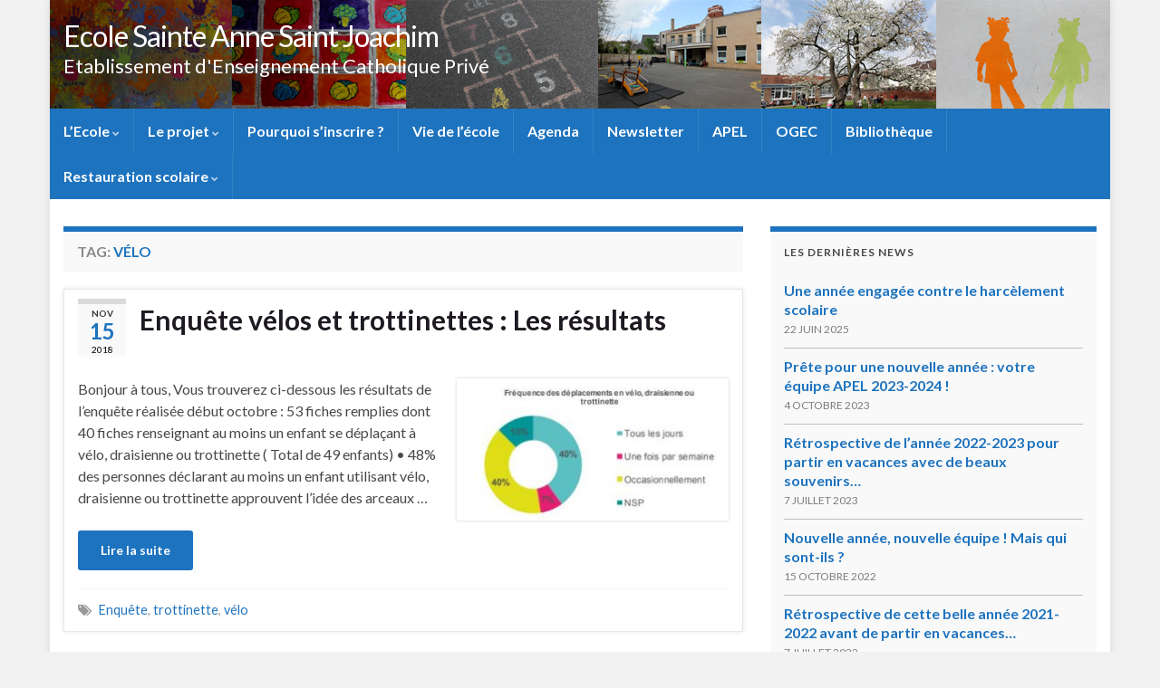

--- FILE ---
content_type: text/html; charset=UTF-8
request_url: https://www.ecolesteannestjoachim.fr/tag/velo/
body_size: 16082
content:
<!DOCTYPE html><!--[if IE 7]>
<html class="ie ie7" lang="fr-FR" prefix="og: http://ogp.me/ns#">
<![endif]-->
<!--[if IE 8]>
<html class="ie ie8" lang="fr-FR" prefix="og: http://ogp.me/ns#">
<![endif]-->
<!--[if !(IE 7) & !(IE 8)]><!-->
<html lang="fr-FR" prefix="og: http://ogp.me/ns#">
<!--<![endif]-->
    <head>
        <meta charset="UTF-8">
        <meta http-equiv="X-UA-Compatible" content="IE=edge">
        <meta name="viewport" content="width=device-width, initial-scale=1">
        <title>vélo &#8211; Ecole Sainte Anne Saint Joachim</title>
<meta name='robots' content='max-image-preview:large' />
<link rel='dns-prefetch' href='//www.ecolesteannestjoachim.fr' />
<link rel="alternate" type="application/rss+xml" title="Ecole Sainte Anne Saint Joachim &raquo; Flux" href="https://www.ecolesteannestjoachim.fr/feed/" />
<link rel="alternate" type="application/rss+xml" title="Ecole Sainte Anne Saint Joachim &raquo; Flux des commentaires" href="https://www.ecolesteannestjoachim.fr/comments/feed/" />
<link rel="alternate" type="application/rss+xml" title="Ecole Sainte Anne Saint Joachim &raquo; Flux de l’étiquette vélo" href="https://www.ecolesteannestjoachim.fr/tag/velo/feed/" />
		<!-- This site uses the Google Analytics by MonsterInsights plugin v9.6.0 - Using Analytics tracking - https://www.monsterinsights.com/ -->
							<script src="//www.googletagmanager.com/gtag/js?id=G-JHJF7ECK96"  data-cfasync="false" data-wpfc-render="false" type="text/javascript" async></script>
			<script data-cfasync="false" data-wpfc-render="false" type="text/javascript">
				var mi_version = '9.6.0';
				var mi_track_user = true;
				var mi_no_track_reason = '';
								var MonsterInsightsDefaultLocations = {"page_location":"https:\/\/www.ecolesteannestjoachim.fr\/tag\/velo\/"};
								if ( typeof MonsterInsightsPrivacyGuardFilter === 'function' ) {
					var MonsterInsightsLocations = (typeof MonsterInsightsExcludeQuery === 'object') ? MonsterInsightsPrivacyGuardFilter( MonsterInsightsExcludeQuery ) : MonsterInsightsPrivacyGuardFilter( MonsterInsightsDefaultLocations );
				} else {
					var MonsterInsightsLocations = (typeof MonsterInsightsExcludeQuery === 'object') ? MonsterInsightsExcludeQuery : MonsterInsightsDefaultLocations;
				}

								var disableStrs = [
										'ga-disable-G-JHJF7ECK96',
									];

				/* Function to detect opted out users */
				function __gtagTrackerIsOptedOut() {
					for (var index = 0; index < disableStrs.length; index++) {
						if (document.cookie.indexOf(disableStrs[index] + '=true') > -1) {
							return true;
						}
					}

					return false;
				}

				/* Disable tracking if the opt-out cookie exists. */
				if (__gtagTrackerIsOptedOut()) {
					for (var index = 0; index < disableStrs.length; index++) {
						window[disableStrs[index]] = true;
					}
				}

				/* Opt-out function */
				function __gtagTrackerOptout() {
					for (var index = 0; index < disableStrs.length; index++) {
						document.cookie = disableStrs[index] + '=true; expires=Thu, 31 Dec 2099 23:59:59 UTC; path=/';
						window[disableStrs[index]] = true;
					}
				}

				if ('undefined' === typeof gaOptout) {
					function gaOptout() {
						__gtagTrackerOptout();
					}
				}
								window.dataLayer = window.dataLayer || [];

				window.MonsterInsightsDualTracker = {
					helpers: {},
					trackers: {},
				};
				if (mi_track_user) {
					function __gtagDataLayer() {
						dataLayer.push(arguments);
					}

					function __gtagTracker(type, name, parameters) {
						if (!parameters) {
							parameters = {};
						}

						if (parameters.send_to) {
							__gtagDataLayer.apply(null, arguments);
							return;
						}

						if (type === 'event') {
														parameters.send_to = monsterinsights_frontend.v4_id;
							var hookName = name;
							if (typeof parameters['event_category'] !== 'undefined') {
								hookName = parameters['event_category'] + ':' + name;
							}

							if (typeof MonsterInsightsDualTracker.trackers[hookName] !== 'undefined') {
								MonsterInsightsDualTracker.trackers[hookName](parameters);
							} else {
								__gtagDataLayer('event', name, parameters);
							}
							
						} else {
							__gtagDataLayer.apply(null, arguments);
						}
					}

					__gtagTracker('js', new Date());
					__gtagTracker('set', {
						'developer_id.dZGIzZG': true,
											});
					if ( MonsterInsightsLocations.page_location ) {
						__gtagTracker('set', MonsterInsightsLocations);
					}
										__gtagTracker('config', 'G-JHJF7ECK96', {"forceSSL":"true"} );
															window.gtag = __gtagTracker;										(function () {
						/* https://developers.google.com/analytics/devguides/collection/analyticsjs/ */
						/* ga and __gaTracker compatibility shim. */
						var noopfn = function () {
							return null;
						};
						var newtracker = function () {
							return new Tracker();
						};
						var Tracker = function () {
							return null;
						};
						var p = Tracker.prototype;
						p.get = noopfn;
						p.set = noopfn;
						p.send = function () {
							var args = Array.prototype.slice.call(arguments);
							args.unshift('send');
							__gaTracker.apply(null, args);
						};
						var __gaTracker = function () {
							var len = arguments.length;
							if (len === 0) {
								return;
							}
							var f = arguments[len - 1];
							if (typeof f !== 'object' || f === null || typeof f.hitCallback !== 'function') {
								if ('send' === arguments[0]) {
									var hitConverted, hitObject = false, action;
									if ('event' === arguments[1]) {
										if ('undefined' !== typeof arguments[3]) {
											hitObject = {
												'eventAction': arguments[3],
												'eventCategory': arguments[2],
												'eventLabel': arguments[4],
												'value': arguments[5] ? arguments[5] : 1,
											}
										}
									}
									if ('pageview' === arguments[1]) {
										if ('undefined' !== typeof arguments[2]) {
											hitObject = {
												'eventAction': 'page_view',
												'page_path': arguments[2],
											}
										}
									}
									if (typeof arguments[2] === 'object') {
										hitObject = arguments[2];
									}
									if (typeof arguments[5] === 'object') {
										Object.assign(hitObject, arguments[5]);
									}
									if ('undefined' !== typeof arguments[1].hitType) {
										hitObject = arguments[1];
										if ('pageview' === hitObject.hitType) {
											hitObject.eventAction = 'page_view';
										}
									}
									if (hitObject) {
										action = 'timing' === arguments[1].hitType ? 'timing_complete' : hitObject.eventAction;
										hitConverted = mapArgs(hitObject);
										__gtagTracker('event', action, hitConverted);
									}
								}
								return;
							}

							function mapArgs(args) {
								var arg, hit = {};
								var gaMap = {
									'eventCategory': 'event_category',
									'eventAction': 'event_action',
									'eventLabel': 'event_label',
									'eventValue': 'event_value',
									'nonInteraction': 'non_interaction',
									'timingCategory': 'event_category',
									'timingVar': 'name',
									'timingValue': 'value',
									'timingLabel': 'event_label',
									'page': 'page_path',
									'location': 'page_location',
									'title': 'page_title',
									'referrer' : 'page_referrer',
								};
								for (arg in args) {
																		if (!(!args.hasOwnProperty(arg) || !gaMap.hasOwnProperty(arg))) {
										hit[gaMap[arg]] = args[arg];
									} else {
										hit[arg] = args[arg];
									}
								}
								return hit;
							}

							try {
								f.hitCallback();
							} catch (ex) {
							}
						};
						__gaTracker.create = newtracker;
						__gaTracker.getByName = newtracker;
						__gaTracker.getAll = function () {
							return [];
						};
						__gaTracker.remove = noopfn;
						__gaTracker.loaded = true;
						window['__gaTracker'] = __gaTracker;
					})();
									} else {
										console.log("");
					(function () {
						function __gtagTracker() {
							return null;
						}

						window['__gtagTracker'] = __gtagTracker;
						window['gtag'] = __gtagTracker;
					})();
									}
			</script>
				<!-- / Google Analytics by MonsterInsights -->
		<style id='wp-img-auto-sizes-contain-inline-css' type='text/css'>
img:is([sizes=auto i],[sizes^="auto," i]){contain-intrinsic-size:3000px 1500px}
/*# sourceURL=wp-img-auto-sizes-contain-inline-css */
</style>
<style id='wp-emoji-styles-inline-css' type='text/css'>

	img.wp-smiley, img.emoji {
		display: inline !important;
		border: none !important;
		box-shadow: none !important;
		height: 1em !important;
		width: 1em !important;
		margin: 0 0.07em !important;
		vertical-align: -0.1em !important;
		background: none !important;
		padding: 0 !important;
	}
/*# sourceURL=wp-emoji-styles-inline-css */
</style>
<style id='wp-block-library-inline-css' type='text/css'>
:root{--wp-block-synced-color:#7a00df;--wp-block-synced-color--rgb:122,0,223;--wp-bound-block-color:var(--wp-block-synced-color);--wp-editor-canvas-background:#ddd;--wp-admin-theme-color:#007cba;--wp-admin-theme-color--rgb:0,124,186;--wp-admin-theme-color-darker-10:#006ba1;--wp-admin-theme-color-darker-10--rgb:0,107,160.5;--wp-admin-theme-color-darker-20:#005a87;--wp-admin-theme-color-darker-20--rgb:0,90,135;--wp-admin-border-width-focus:2px}@media (min-resolution:192dpi){:root{--wp-admin-border-width-focus:1.5px}}.wp-element-button{cursor:pointer}:root .has-very-light-gray-background-color{background-color:#eee}:root .has-very-dark-gray-background-color{background-color:#313131}:root .has-very-light-gray-color{color:#eee}:root .has-very-dark-gray-color{color:#313131}:root .has-vivid-green-cyan-to-vivid-cyan-blue-gradient-background{background:linear-gradient(135deg,#00d084,#0693e3)}:root .has-purple-crush-gradient-background{background:linear-gradient(135deg,#34e2e4,#4721fb 50%,#ab1dfe)}:root .has-hazy-dawn-gradient-background{background:linear-gradient(135deg,#faaca8,#dad0ec)}:root .has-subdued-olive-gradient-background{background:linear-gradient(135deg,#fafae1,#67a671)}:root .has-atomic-cream-gradient-background{background:linear-gradient(135deg,#fdd79a,#004a59)}:root .has-nightshade-gradient-background{background:linear-gradient(135deg,#330968,#31cdcf)}:root .has-midnight-gradient-background{background:linear-gradient(135deg,#020381,#2874fc)}:root{--wp--preset--font-size--normal:16px;--wp--preset--font-size--huge:42px}.has-regular-font-size{font-size:1em}.has-larger-font-size{font-size:2.625em}.has-normal-font-size{font-size:var(--wp--preset--font-size--normal)}.has-huge-font-size{font-size:var(--wp--preset--font-size--huge)}.has-text-align-center{text-align:center}.has-text-align-left{text-align:left}.has-text-align-right{text-align:right}.has-fit-text{white-space:nowrap!important}#end-resizable-editor-section{display:none}.aligncenter{clear:both}.items-justified-left{justify-content:flex-start}.items-justified-center{justify-content:center}.items-justified-right{justify-content:flex-end}.items-justified-space-between{justify-content:space-between}.screen-reader-text{border:0;clip-path:inset(50%);height:1px;margin:-1px;overflow:hidden;padding:0;position:absolute;width:1px;word-wrap:normal!important}.screen-reader-text:focus{background-color:#ddd;clip-path:none;color:#444;display:block;font-size:1em;height:auto;left:5px;line-height:normal;padding:15px 23px 14px;text-decoration:none;top:5px;width:auto;z-index:100000}html :where(.has-border-color){border-style:solid}html :where([style*=border-top-color]){border-top-style:solid}html :where([style*=border-right-color]){border-right-style:solid}html :where([style*=border-bottom-color]){border-bottom-style:solid}html :where([style*=border-left-color]){border-left-style:solid}html :where([style*=border-width]){border-style:solid}html :where([style*=border-top-width]){border-top-style:solid}html :where([style*=border-right-width]){border-right-style:solid}html :where([style*=border-bottom-width]){border-bottom-style:solid}html :where([style*=border-left-width]){border-left-style:solid}html :where(img[class*=wp-image-]){height:auto;max-width:100%}:where(figure){margin:0 0 1em}html :where(.is-position-sticky){--wp-admin--admin-bar--position-offset:var(--wp-admin--admin-bar--height,0px)}@media screen and (max-width:600px){html :where(.is-position-sticky){--wp-admin--admin-bar--position-offset:0px}}

/*# sourceURL=wp-block-library-inline-css */
</style><style id='global-styles-inline-css' type='text/css'>
:root{--wp--preset--aspect-ratio--square: 1;--wp--preset--aspect-ratio--4-3: 4/3;--wp--preset--aspect-ratio--3-4: 3/4;--wp--preset--aspect-ratio--3-2: 3/2;--wp--preset--aspect-ratio--2-3: 2/3;--wp--preset--aspect-ratio--16-9: 16/9;--wp--preset--aspect-ratio--9-16: 9/16;--wp--preset--color--black: #000000;--wp--preset--color--cyan-bluish-gray: #abb8c3;--wp--preset--color--white: #ffffff;--wp--preset--color--pale-pink: #f78da7;--wp--preset--color--vivid-red: #cf2e2e;--wp--preset--color--luminous-vivid-orange: #ff6900;--wp--preset--color--luminous-vivid-amber: #fcb900;--wp--preset--color--light-green-cyan: #7bdcb5;--wp--preset--color--vivid-green-cyan: #00d084;--wp--preset--color--pale-cyan-blue: #8ed1fc;--wp--preset--color--vivid-cyan-blue: #0693e3;--wp--preset--color--vivid-purple: #9b51e0;--wp--preset--gradient--vivid-cyan-blue-to-vivid-purple: linear-gradient(135deg,rgb(6,147,227) 0%,rgb(155,81,224) 100%);--wp--preset--gradient--light-green-cyan-to-vivid-green-cyan: linear-gradient(135deg,rgb(122,220,180) 0%,rgb(0,208,130) 100%);--wp--preset--gradient--luminous-vivid-amber-to-luminous-vivid-orange: linear-gradient(135deg,rgb(252,185,0) 0%,rgb(255,105,0) 100%);--wp--preset--gradient--luminous-vivid-orange-to-vivid-red: linear-gradient(135deg,rgb(255,105,0) 0%,rgb(207,46,46) 100%);--wp--preset--gradient--very-light-gray-to-cyan-bluish-gray: linear-gradient(135deg,rgb(238,238,238) 0%,rgb(169,184,195) 100%);--wp--preset--gradient--cool-to-warm-spectrum: linear-gradient(135deg,rgb(74,234,220) 0%,rgb(151,120,209) 20%,rgb(207,42,186) 40%,rgb(238,44,130) 60%,rgb(251,105,98) 80%,rgb(254,248,76) 100%);--wp--preset--gradient--blush-light-purple: linear-gradient(135deg,rgb(255,206,236) 0%,rgb(152,150,240) 100%);--wp--preset--gradient--blush-bordeaux: linear-gradient(135deg,rgb(254,205,165) 0%,rgb(254,45,45) 50%,rgb(107,0,62) 100%);--wp--preset--gradient--luminous-dusk: linear-gradient(135deg,rgb(255,203,112) 0%,rgb(199,81,192) 50%,rgb(65,88,208) 100%);--wp--preset--gradient--pale-ocean: linear-gradient(135deg,rgb(255,245,203) 0%,rgb(182,227,212) 50%,rgb(51,167,181) 100%);--wp--preset--gradient--electric-grass: linear-gradient(135deg,rgb(202,248,128) 0%,rgb(113,206,126) 100%);--wp--preset--gradient--midnight: linear-gradient(135deg,rgb(2,3,129) 0%,rgb(40,116,252) 100%);--wp--preset--font-size--small: 14px;--wp--preset--font-size--medium: 20px;--wp--preset--font-size--large: 20px;--wp--preset--font-size--x-large: 42px;--wp--preset--font-size--tiny: 10px;--wp--preset--font-size--regular: 16px;--wp--preset--font-size--larger: 26px;--wp--preset--spacing--20: 0.44rem;--wp--preset--spacing--30: 0.67rem;--wp--preset--spacing--40: 1rem;--wp--preset--spacing--50: 1.5rem;--wp--preset--spacing--60: 2.25rem;--wp--preset--spacing--70: 3.38rem;--wp--preset--spacing--80: 5.06rem;--wp--preset--shadow--natural: 6px 6px 9px rgba(0, 0, 0, 0.2);--wp--preset--shadow--deep: 12px 12px 50px rgba(0, 0, 0, 0.4);--wp--preset--shadow--sharp: 6px 6px 0px rgba(0, 0, 0, 0.2);--wp--preset--shadow--outlined: 6px 6px 0px -3px rgb(255, 255, 255), 6px 6px rgb(0, 0, 0);--wp--preset--shadow--crisp: 6px 6px 0px rgb(0, 0, 0);}:where(.is-layout-flex){gap: 0.5em;}:where(.is-layout-grid){gap: 0.5em;}body .is-layout-flex{display: flex;}.is-layout-flex{flex-wrap: wrap;align-items: center;}.is-layout-flex > :is(*, div){margin: 0;}body .is-layout-grid{display: grid;}.is-layout-grid > :is(*, div){margin: 0;}:where(.wp-block-columns.is-layout-flex){gap: 2em;}:where(.wp-block-columns.is-layout-grid){gap: 2em;}:where(.wp-block-post-template.is-layout-flex){gap: 1.25em;}:where(.wp-block-post-template.is-layout-grid){gap: 1.25em;}.has-black-color{color: var(--wp--preset--color--black) !important;}.has-cyan-bluish-gray-color{color: var(--wp--preset--color--cyan-bluish-gray) !important;}.has-white-color{color: var(--wp--preset--color--white) !important;}.has-pale-pink-color{color: var(--wp--preset--color--pale-pink) !important;}.has-vivid-red-color{color: var(--wp--preset--color--vivid-red) !important;}.has-luminous-vivid-orange-color{color: var(--wp--preset--color--luminous-vivid-orange) !important;}.has-luminous-vivid-amber-color{color: var(--wp--preset--color--luminous-vivid-amber) !important;}.has-light-green-cyan-color{color: var(--wp--preset--color--light-green-cyan) !important;}.has-vivid-green-cyan-color{color: var(--wp--preset--color--vivid-green-cyan) !important;}.has-pale-cyan-blue-color{color: var(--wp--preset--color--pale-cyan-blue) !important;}.has-vivid-cyan-blue-color{color: var(--wp--preset--color--vivid-cyan-blue) !important;}.has-vivid-purple-color{color: var(--wp--preset--color--vivid-purple) !important;}.has-black-background-color{background-color: var(--wp--preset--color--black) !important;}.has-cyan-bluish-gray-background-color{background-color: var(--wp--preset--color--cyan-bluish-gray) !important;}.has-white-background-color{background-color: var(--wp--preset--color--white) !important;}.has-pale-pink-background-color{background-color: var(--wp--preset--color--pale-pink) !important;}.has-vivid-red-background-color{background-color: var(--wp--preset--color--vivid-red) !important;}.has-luminous-vivid-orange-background-color{background-color: var(--wp--preset--color--luminous-vivid-orange) !important;}.has-luminous-vivid-amber-background-color{background-color: var(--wp--preset--color--luminous-vivid-amber) !important;}.has-light-green-cyan-background-color{background-color: var(--wp--preset--color--light-green-cyan) !important;}.has-vivid-green-cyan-background-color{background-color: var(--wp--preset--color--vivid-green-cyan) !important;}.has-pale-cyan-blue-background-color{background-color: var(--wp--preset--color--pale-cyan-blue) !important;}.has-vivid-cyan-blue-background-color{background-color: var(--wp--preset--color--vivid-cyan-blue) !important;}.has-vivid-purple-background-color{background-color: var(--wp--preset--color--vivid-purple) !important;}.has-black-border-color{border-color: var(--wp--preset--color--black) !important;}.has-cyan-bluish-gray-border-color{border-color: var(--wp--preset--color--cyan-bluish-gray) !important;}.has-white-border-color{border-color: var(--wp--preset--color--white) !important;}.has-pale-pink-border-color{border-color: var(--wp--preset--color--pale-pink) !important;}.has-vivid-red-border-color{border-color: var(--wp--preset--color--vivid-red) !important;}.has-luminous-vivid-orange-border-color{border-color: var(--wp--preset--color--luminous-vivid-orange) !important;}.has-luminous-vivid-amber-border-color{border-color: var(--wp--preset--color--luminous-vivid-amber) !important;}.has-light-green-cyan-border-color{border-color: var(--wp--preset--color--light-green-cyan) !important;}.has-vivid-green-cyan-border-color{border-color: var(--wp--preset--color--vivid-green-cyan) !important;}.has-pale-cyan-blue-border-color{border-color: var(--wp--preset--color--pale-cyan-blue) !important;}.has-vivid-cyan-blue-border-color{border-color: var(--wp--preset--color--vivid-cyan-blue) !important;}.has-vivid-purple-border-color{border-color: var(--wp--preset--color--vivid-purple) !important;}.has-vivid-cyan-blue-to-vivid-purple-gradient-background{background: var(--wp--preset--gradient--vivid-cyan-blue-to-vivid-purple) !important;}.has-light-green-cyan-to-vivid-green-cyan-gradient-background{background: var(--wp--preset--gradient--light-green-cyan-to-vivid-green-cyan) !important;}.has-luminous-vivid-amber-to-luminous-vivid-orange-gradient-background{background: var(--wp--preset--gradient--luminous-vivid-amber-to-luminous-vivid-orange) !important;}.has-luminous-vivid-orange-to-vivid-red-gradient-background{background: var(--wp--preset--gradient--luminous-vivid-orange-to-vivid-red) !important;}.has-very-light-gray-to-cyan-bluish-gray-gradient-background{background: var(--wp--preset--gradient--very-light-gray-to-cyan-bluish-gray) !important;}.has-cool-to-warm-spectrum-gradient-background{background: var(--wp--preset--gradient--cool-to-warm-spectrum) !important;}.has-blush-light-purple-gradient-background{background: var(--wp--preset--gradient--blush-light-purple) !important;}.has-blush-bordeaux-gradient-background{background: var(--wp--preset--gradient--blush-bordeaux) !important;}.has-luminous-dusk-gradient-background{background: var(--wp--preset--gradient--luminous-dusk) !important;}.has-pale-ocean-gradient-background{background: var(--wp--preset--gradient--pale-ocean) !important;}.has-electric-grass-gradient-background{background: var(--wp--preset--gradient--electric-grass) !important;}.has-midnight-gradient-background{background: var(--wp--preset--gradient--midnight) !important;}.has-small-font-size{font-size: var(--wp--preset--font-size--small) !important;}.has-medium-font-size{font-size: var(--wp--preset--font-size--medium) !important;}.has-large-font-size{font-size: var(--wp--preset--font-size--large) !important;}.has-x-large-font-size{font-size: var(--wp--preset--font-size--x-large) !important;}
/*# sourceURL=global-styles-inline-css */
</style>

<style id='classic-theme-styles-inline-css' type='text/css'>
/*! This file is auto-generated */
.wp-block-button__link{color:#fff;background-color:#32373c;border-radius:9999px;box-shadow:none;text-decoration:none;padding:calc(.667em + 2px) calc(1.333em + 2px);font-size:1.125em}.wp-block-file__button{background:#32373c;color:#fff;text-decoration:none}
/*# sourceURL=/wp-includes/css/classic-themes.min.css */
</style>
<link rel='stylesheet' id='email-subscribers-css' href='https://www.ecolesteannestjoachim.fr/wp-content/plugins/email-subscribers/lite/public/css/email-subscribers-public.css?ver=5.8.7' type='text/css' media='all' />
<link rel='stylesheet' id='bootstrap-css' href='https://www.ecolesteannestjoachim.fr/wp-content/themes/graphene/bootstrap/css/bootstrap.min.css?ver=6.9' type='text/css' media='all' />
<link rel='stylesheet' id='font-awesome-css' href='https://www.ecolesteannestjoachim.fr/wp-content/themes/graphene/fonts/font-awesome/css/font-awesome.min.css?ver=6.9' type='text/css' media='all' />
<link rel='stylesheet' id='graphene-css' href='https://www.ecolesteannestjoachim.fr/wp-content/themes/graphene/style.css?ver=2.9.4' type='text/css' media='screen' />
<link rel='stylesheet' id='graphene-responsive-css' href='https://www.ecolesteannestjoachim.fr/wp-content/themes/graphene/responsive.css?ver=2.9.4' type='text/css' media='all' />
<link rel='stylesheet' id='graphene-blocks-css' href='https://www.ecolesteannestjoachim.fr/wp-content/themes/graphene/blocks.css?ver=2.9.4' type='text/css' media='all' />
<style id='akismet-widget-style-inline-css' type='text/css'>

			.a-stats {
				--akismet-color-mid-green: #357b49;
				--akismet-color-white: #fff;
				--akismet-color-light-grey: #f6f7f7;

				max-width: 350px;
				width: auto;
			}

			.a-stats * {
				all: unset;
				box-sizing: border-box;
			}

			.a-stats strong {
				font-weight: 600;
			}

			.a-stats a.a-stats__link,
			.a-stats a.a-stats__link:visited,
			.a-stats a.a-stats__link:active {
				background: var(--akismet-color-mid-green);
				border: none;
				box-shadow: none;
				border-radius: 8px;
				color: var(--akismet-color-white);
				cursor: pointer;
				display: block;
				font-family: -apple-system, BlinkMacSystemFont, 'Segoe UI', 'Roboto', 'Oxygen-Sans', 'Ubuntu', 'Cantarell', 'Helvetica Neue', sans-serif;
				font-weight: 500;
				padding: 12px;
				text-align: center;
				text-decoration: none;
				transition: all 0.2s ease;
			}

			/* Extra specificity to deal with TwentyTwentyOne focus style */
			.widget .a-stats a.a-stats__link:focus {
				background: var(--akismet-color-mid-green);
				color: var(--akismet-color-white);
				text-decoration: none;
			}

			.a-stats a.a-stats__link:hover {
				filter: brightness(110%);
				box-shadow: 0 4px 12px rgba(0, 0, 0, 0.06), 0 0 2px rgba(0, 0, 0, 0.16);
			}

			.a-stats .count {
				color: var(--akismet-color-white);
				display: block;
				font-size: 1.5em;
				line-height: 1.4;
				padding: 0 13px;
				white-space: nowrap;
			}
		
/*# sourceURL=akismet-widget-style-inline-css */
</style>
<script type="text/javascript" src="https://www.ecolesteannestjoachim.fr/wp-content/plugins/google-analytics-for-wordpress/assets/js/frontend-gtag.min.js?ver=9.6.0" id="monsterinsights-frontend-script-js" async="async" data-wp-strategy="async"></script>
<script data-cfasync="false" data-wpfc-render="false" type="text/javascript" id='monsterinsights-frontend-script-js-extra'>/* <![CDATA[ */
var monsterinsights_frontend = {"js_events_tracking":"true","download_extensions":"doc,pdf,ppt,zip,xls,docx,pptx,xlsx","inbound_paths":"[]","home_url":"https:\/\/www.ecolesteannestjoachim.fr","hash_tracking":"false","v4_id":"G-JHJF7ECK96"};/* ]]> */
</script>
<script type="text/javascript" src="https://www.ecolesteannestjoachim.fr/wp-includes/js/jquery/jquery.min.js?ver=3.7.1" id="jquery-core-js"></script>
<script type="text/javascript" src="https://www.ecolesteannestjoachim.fr/wp-includes/js/jquery/jquery-migrate.min.js?ver=3.4.1" id="jquery-migrate-js"></script>
<script defer type="text/javascript" src="https://www.ecolesteannestjoachim.fr/wp-content/themes/graphene/bootstrap/js/bootstrap.min.js?ver=2.9.4" id="bootstrap-js"></script>
<script defer type="text/javascript" src="https://www.ecolesteannestjoachim.fr/wp-content/themes/graphene/js/bootstrap-hover-dropdown/bootstrap-hover-dropdown.min.js?ver=2.9.4" id="bootstrap-hover-dropdown-js"></script>
<script defer type="text/javascript" src="https://www.ecolesteannestjoachim.fr/wp-content/themes/graphene/js/bootstrap-submenu/bootstrap-submenu.min.js?ver=2.9.4" id="bootstrap-submenu-js"></script>
<script defer type="text/javascript" src="https://www.ecolesteannestjoachim.fr/wp-content/themes/graphene/js/jquery.infinitescroll.min.js?ver=2.9.4" id="infinite-scroll-js"></script>
<script type="text/javascript" id="graphene-js-extra">
/* <![CDATA[ */
var grapheneJS = {"siteurl":"https://www.ecolesteannestjoachim.fr","ajaxurl":"https://www.ecolesteannestjoachim.fr/wp-admin/admin-ajax.php","templateUrl":"https://www.ecolesteannestjoachim.fr/wp-content/themes/graphene","isSingular":"","enableStickyMenu":"","shouldShowComments":"","commentsOrder":"newest","sliderDisable":"","sliderInterval":"7000","infScrollBtnLbl":"Lire plus","infScrollOn":"","infScrollCommentsOn":"","totalPosts":"1","postsPerPage":"10","isPageNavi":"","infScrollMsgText":"Fetching window.grapheneInfScrollItemsPerPage of window.grapheneInfScrollItemsLeft items left ...","infScrollMsgTextPlural":"Fetching window.grapheneInfScrollItemsPerPage of window.grapheneInfScrollItemsLeft items left ...","infScrollFinishedText":"All loaded!","commentsPerPage":"50","totalComments":"0","infScrollCommentsMsg":"R\u00e9cup\u00e9ration de window.grapheneInfScrollCommentsPerPage commentaires sur window.grapheneInfScrollCommentsLeft laiss\u00e9s","infScrollCommentsMsgPlural":"R\u00e9cup\u00e9ration de window.grapheneInfScrollCommentsPerPage commentaires sur window.grapheneInfScrollCommentsLeft laiss\u00e9s","infScrollCommentsFinishedMsg":"All comments loaded!","disableLiveSearch":"1","txtNoResult":"No result found.","isMasonry":""};
//# sourceURL=graphene-js-extra
/* ]]> */
</script>
<script defer type="text/javascript" src="https://www.ecolesteannestjoachim.fr/wp-content/themes/graphene/js/graphene.js?ver=2.9.4" id="graphene-js"></script>
<link rel="https://api.w.org/" href="https://www.ecolesteannestjoachim.fr/wp-json/" /><link rel="alternate" title="JSON" type="application/json" href="https://www.ecolesteannestjoachim.fr/wp-json/wp/v2/tags/121" /><link rel="EditURI" type="application/rsd+xml" title="RSD" href="https://www.ecolesteannestjoachim.fr/xmlrpc.php?rsd" />
<meta name="generator" content="WordPress 6.9" />
<script type="text/javascript" src="http://www.ecolesteannestjoachim.fr/wp-content/plugins/flash-video-player/swfobject.js"></script>
		<script>
		   WebFontConfig = {
		      google: { 
		      	families: ["Lato:400,400i,700,700i&display=swap"]		      }
		   };

		   (function(d) {
		      var wf = d.createElement('script'), s = d.scripts[0];
		      wf.src = 'https://ajax.googleapis.com/ajax/libs/webfont/1.6.26/webfont.js';
		      wf.async = true;
		      s.parentNode.insertBefore(wf, s);
		   })(document);
		</script>
	<style type="text/css">
.top-bar{background-color:#1e73be} .top-bar .searchform .btn-default, .top-bar #top_search .searchform .btn-default{color:#1e73be}.navbar {background: #1e73be} @media only screen and (max-width: 768px){ #mega-menu-wrap-Header-Menu .mega-menu-toggle + #mega-menu-Header-Menu {background: #1e73be} }.navbar #header-menu-wrap .nav li:focus, .navbar #header-menu-wrap .nav li:hover, .navbar #header-menu-wrap .nav li.current-menu-item, .navbar #header-menu-wrap .nav li.current-menu-ancestor, .navbar #header-menu-wrap .dropdown-menu li, .navbar #header-menu-wrap .dropdown-menu > li > a:focus, .navbar #header-menu-wrap .dropdown-menu > li > a:hover, .navbar #header-menu-wrap .dropdown-menu > .active > a, .navbar #header-menu-wrap .dropdown-menu > .active > a:focus, .navbar #header-menu-wrap .dropdown-menu > .active > a:hover, .navbar #header-menu-wrap .navbar-nav>.open>a, .navbar #header-menu-wrap .navbar-nav>.open>a:focus, .navbar #header-menu-wrap .navbar-nav>.open>a:hover, .navbar .navbar-nav>.active>a, .navbar .navbar-nav>.active>a:focus, .navbar .navbar-nav>.active>a:hover, #header-menu-wrap #mega-menu-wrap-Header-Menu #mega-menu-Header-Menu li.mega-current-menu-item, #header-menu-wrap #mega-menu-wrap-Header-Menu #mega-menu-Header-Menu > li.mega-menu-item > a.mega-menu-link:hover, #header-menu-wrap #mega-menu-wrap-Header-Menu #mega-menu-Header-Menu > li.mega-toggle-on > a.mega-menu-link, #header-menu-wrap #mega-menu-wrap-Header-Menu #mega-menu-Header-Menu > li.mega-current-menu-item > a.mega-menu-link {background: #528cbf}.navbar #header-menu-wrap .nav ul li a, .navbar #header-menu-wrap .nav ul li a {color: #ffffff}.navbar #header-menu-wrap .nav .dropdown-menu li:hover > a, .navbar #header-menu-wrap .nav .dropdown-menu li.current-menu-item > a, .navbar #header-menu-wrap .nav .dropdown-menu li.current-menu-ancestor > a {color: #d3d3d3}a, .post .date .day, .pagination>li>a, .pagination>li>a:hover, .pagination>li>span, #comments > h4.current a, #comments > h4.current a .fa, .post-nav-top p, .post-nav-top a, .autocomplete-suggestions strong {color: #1e73be}a:focus, a:hover, .post-nav-top a:hover {color: #5d90bf}.sticky {border-color: #1e73be}.sidebar .sidebar-wrap {background-color: #f9f9f9; border-color: #1e73be}.sidebar ul li {border-color: #bfbfbf}.carousel.style-card a {color: #1e73be}.btn, .btn:focus, .btn:hover, .btn a, .Button, .colour-preview .button, input[type="submit"], button[type="submit"], #commentform #submit, .wpsc_buy_button, #back-to-top, .wp-block-button .wp-block-button__link:not(.has-background) {background: #1e73be; color: #ffffff} .wp-block-button.is-style-outline .wp-block-button__link {background:transparent; border-color: #1e73be}.btn.btn-outline, .btn.btn-outline:hover {color: #1e73be;border-color: #1e73be}.label-primary, .pagination>.active>a, .pagination>.active>a:focus, .pagination>.active>a:hover, .pagination>.active>span, .pagination>.active>span:focus, .pagination>.active>span:hover, .list-group-item.parent, .list-group-item.parent:focus, .list-group-item.parent:hover {background: #1e73be; border-color: #1e73be; color: #ffffff}.post-nav-top, .archive-title, .page-title, .term-desc, .breadcrumb {background-color: #f9f9f9; border-color: #1e73be}.archive-title span {color: #1e73be}#footer, .graphene-footer{background-color:#1e73be;color:#1e73be}#footer a, #footer a:visited {color: #1e73be}#sidebar_bottom a, #sidebar_bottom a:visited {color:#1e73be}body{background-image:none}.carousel, .carousel .item{height:300px}@media (max-width: 991px) {.carousel, .carousel .item{height:200px}}#header{max-height:120px}
</style>
<style type="text/css" id="custom-background-css">
body.custom-background { background-color: #f2f2f2; }
</style>
	    </head>
    <body class="archive tag tag-velo tag-121 custom-background wp-embed-responsive wp-theme-graphene layout-boxed two_col_left two-columns">
        
        <div class="container boxed-wrapper">
            
            

            <div id="header" class="row">

                <img src="https://www.ecolesteannestjoachim.fr/wp-content/uploads/2018/06/bannersite.png" alt="Ecole Sainte Anne Saint Joachim" title="Ecole Sainte Anne Saint Joachim" width="1170" height="120" />                
                                    <a href="https://www.ecolesteannestjoachim.fr" id="header_img_link" title="Retour à l&#039;accueil">&nbsp;</a>                            </div>


                        <nav class="navbar row navbar-inverse">

                <div class="navbar-header align-left">
                		                    <button type="button" class="navbar-toggle collapsed" data-toggle="collapse" data-target="#header-menu-wrap, #secondary-menu-wrap">
	                        <span class="sr-only">Toggle navigation</span>
	                        <span class="icon-bar"></span>
	                        <span class="icon-bar"></span>
	                        <span class="icon-bar"></span>
	                    </button>
                	                    
                    
                                            <p class="header_title">
                            <a href="https://www.ecolesteannestjoachim.fr" title="Retour à l&#039;accueil">                                Ecole Sainte Anne Saint Joachim                            </a>                        </p>
                    
                                                    <p class="header_desc">Etablissement d&#039;Enseignement Catholique Privé</p>
                                            
                                    </div>

                                    <div class="collapse navbar-collapse" id="header-menu-wrap">

            			<ul id="header-menu" class="nav navbar-nav flip"><li id="menu-item-12" class="menu-item menu-item-type-post_type menu-item-object-page menu-item-home menu-item-has-children menu-item-12"><a href="https://www.ecolesteannestjoachim.fr/" class="dropdown-toggle" data-toggle="dropdown" data-submenu="1" data-depth="10" data-hover="dropdown" data-delay="0">L&rsquo;Ecole <i class="fa fa-chevron-down"></i></a>
<ul class="dropdown-menu">
	<li id="menu-item-48" class="menu-item menu-item-type-post_type menu-item-object-page menu-item-48"><a href="https://www.ecolesteannestjoachim.fr/lecole/equipements/">Equipements</a></li>
	<li id="menu-item-49" class="menu-item menu-item-type-post_type menu-item-object-page menu-item-49"><a href="https://www.ecolesteannestjoachim.fr/lecole/structure-et-repartition-des-classes/">Structure et répartition des classes</a></li>
	<li id="menu-item-45" class="menu-item menu-item-type-post_type menu-item-object-page menu-item-45"><a href="https://www.ecolesteannestjoachim.fr/lecole/comment-nous-contacter/">Comment nous contacter ?</a></li>
	<li id="menu-item-46" class="menu-item menu-item-type-post_type menu-item-object-page menu-item-46"><a href="https://www.ecolesteannestjoachim.fr/lecole/horaires/">Horaires</a></li>
	<li id="menu-item-47" class="menu-item menu-item-type-post_type menu-item-object-page menu-item-47"><a href="https://www.ecolesteannestjoachim.fr/lecole/reglement-de-lecole/">Règlement de l’Ecole</a></li>
</ul>
</li>
<li id="menu-item-52" class="menu-item menu-item-type-post_type menu-item-object-page menu-item-has-children menu-item-52"><a href="https://www.ecolesteannestjoachim.fr/lecole/notre-projet-educatif/" class="dropdown-toggle" data-toggle="dropdown" data-submenu="1" data-depth="10" data-hover="dropdown" data-delay="0">Le projet <i class="fa fa-chevron-down"></i></a>
<ul class="dropdown-menu">
	<li id="menu-item-2060" class="menu-item menu-item-type-post_type menu-item-object-page menu-item-2060"><a href="https://www.ecolesteannestjoachim.fr/lecole/notre-projet-educatif/">Projet éducatif</a></li>
	<li id="menu-item-51" class="menu-item menu-item-type-post_type menu-item-object-page menu-item-51"><a href="https://www.ecolesteannestjoachim.fr/lecole/projet-pastoral/">Projet pastoral</a></li>
</ul>
</li>
<li id="menu-item-2454" class="menu-item menu-item-type-post_type menu-item-object-page menu-item-2454"><a href="https://www.ecolesteannestjoachim.fr/pourquoi-inscrire-son-enfant/">Pourquoi s’inscrire ?</a></li>
<li id="menu-item-2228" class="menu-item menu-item-type-post_type menu-item-object-page current_page_parent menu-item-2228"><a href="https://www.ecolesteannestjoachim.fr/la-vie-de-lecole-2/">Vie de l’école</a></li>
<li id="menu-item-167" class="menu-item menu-item-type-post_type menu-item-object-page menu-item-167"><a href="https://www.ecolesteannestjoachim.fr/agenda/">Agenda</a></li>
<li id="menu-item-2370" class="menu-item menu-item-type-post_type menu-item-object-page menu-item-2370"><a href="https://www.ecolesteannestjoachim.fr/newsletter/">Newsletter</a></li>
<li id="menu-item-21" class="menu-item menu-item-type-post_type menu-item-object-page menu-item-21"><a href="https://www.ecolesteannestjoachim.fr/apel/">APEL</a></li>
<li id="menu-item-2054" class="menu-item menu-item-type-post_type menu-item-object-page menu-item-2054"><a href="https://www.ecolesteannestjoachim.fr/ogec/">OGEC</a></li>
<li id="menu-item-1723" class="menu-item menu-item-type-post_type menu-item-object-page menu-item-1723"><a href="https://www.ecolesteannestjoachim.fr/apel/la-bibliotheque/">Bibliothèque</a></li>
<li id="menu-item-3698" class="menu-item menu-item-type-post_type menu-item-object-page menu-item-has-children menu-item-3698"><a href="https://www.ecolesteannestjoachim.fr/cantine/" class="dropdown-toggle" data-toggle="dropdown" data-submenu="1" data-depth="10" data-hover="dropdown" data-delay="0">Restauration scolaire <i class="fa fa-chevron-down"></i></a>
<ul class="dropdown-menu">
	<li id="menu-item-3705" class="menu-item menu-item-type-post_type menu-item-object-page menu-item-3705"><a href="https://www.ecolesteannestjoachim.fr/cantine/menus-de-la-cantine/">Application App&rsquo;table</a></li>
</ul>
</li>
</ul>                        
            			                        
                                            </div>
                
                                    
                            </nav>

            
            <div id="content" class="clearfix hfeed row">
                
                    
                                        
                    <div id="content-main" class="clearfix content-main col-md-8">
                    
    <h1 class="page-title archive-title">
        Tag: <span>vélo</span>    </h1>
    
        
    <div class="entries-wrapper">
    
                

<div id="post-2329" class="clearfix post post-2329 type-post status-publish format-standard hentry category-apel category-vie-de-lecole tag-enquete tag-trottinette tag-velo item-wrap">
		
	<div class="entry clearfix">
    
    			    	<div class="post-date date alpha with-year">
            <p class="default_date">
            	<span class="month">Nov</span>
                <span class="day">15</span>
                	                <span class="year">2018</span>
                            </p>
                    </div>
            
		        <h2 class="post-title entry-title">
			<a href="https://www.ecolesteannestjoachim.fr/enquete-velos-et-trottinettes-les-resultats/" rel="bookmark" title="Permalink to Enquête vélos et trottinettes : Les résultats">
				Enquête vélos et trottinettes : Les résultats            </a>
			        </h2>
		
						
				<div class="entry-content clearfix">
			
							<div class="excerpt-thumb"><a href="https://www.ecolesteannestjoachim.fr/enquete-velos-et-trottinettes-les-resultats/"><img width="300" height="156" src="https://www.ecolesteannestjoachim.fr/wp-content/uploads/2018/11/Graphique-300x156.jpg" class="attachment-medium size-medium" alt="" decoding="async" srcset="https://www.ecolesteannestjoachim.fr/wp-content/uploads/2018/11/Graphique-300x156.jpg 300w, https://www.ecolesteannestjoachim.fr/wp-content/uploads/2018/11/Graphique.jpg 531w" sizes="(max-width: 300px) 100vw, 300px" /></a></div>						
			
                				                
								<p>Bonjour à tous, Vous trouverez ci-dessous les résultats de l&rsquo;enquête réalisée début octobre : 53 fiches remplies dont 40 fiches renseignant au moins un enfant se déplaçant à vélo, draisienne ou trottinette ( Total de 49 enfants) • 48% des personnes déclarant au moins un enfant utilisant vélo, draisienne ou trottinette approuvent l&rsquo;idée des arceaux &hellip; </p>
<p><a class="more-link btn" href="https://www.ecolesteannestjoachim.fr/enquete-velos-et-trottinettes-les-resultats/">Lire la suite</a></p>

						
						
						
		</div>
		
			    <ul class="entry-footer">
	    		        <li class="post-tags col-sm-8"><i class="fa fa-tags" title="Étiquettes"></i> <span class="terms"><a class="term term-tagpost_tag term-120" href="https://www.ecolesteannestjoachim.fr/tag/enquete/">Enquête</a>, <a class="term term-tagpost_tag term-122" href="https://www.ecolesteannestjoachim.fr/tag/trottinette/">trottinette</a>, <a class="term term-tagpost_tag term-121" href="https://www.ecolesteannestjoachim.fr/tag/velo/">vélo</a></span></li>
	        	    </ul>
    	</div>
</div>

 

    </div>
    
    
  

                </div><!-- #content-main -->
        
            
<div id="sidebar1" class="sidebar sidebar-right widget-area col-md-4">

	
    
		<div id="recent-posts-2" class="sidebar-wrap widget_recent_entries">
		<h2 class="widget-title">Les Dernières News</h2>
		<ul>
											<li>
					<a href="https://www.ecolesteannestjoachim.fr/une-annee-engagee-contre-le-harcelement-scolaire/">Une année engagée contre le harcèlement scolaire</a>
											<span class="post-date">22 juin 2025</span>
									</li>
											<li>
					<a href="https://www.ecolesteannestjoachim.fr/prete-pour-une-nouvelle-annee-votre-equipe-apel-2023-2024/">Prête pour une nouvelle année : votre équipe APEL 2023-2024 !</a>
											<span class="post-date">4 octobre 2023</span>
									</li>
											<li>
					<a href="https://www.ecolesteannestjoachim.fr/retrospective-de-lannee-2022-2023-pour-partir-en-vacances-avec-de-beaux-souvenirs/">Rétrospective de l&rsquo;année 2022-2023 pour partir en vacances avec de beaux souvenirs&#8230;</a>
											<span class="post-date">7 juillet 2023</span>
									</li>
											<li>
					<a href="https://www.ecolesteannestjoachim.fr/nouvelle-annee-nouvelle-equipe-mais-qui-sont-ils/">Nouvelle année, nouvelle équipe ! Mais qui sont-ils ?</a>
											<span class="post-date">15 octobre 2022</span>
									</li>
											<li>
					<a href="https://www.ecolesteannestjoachim.fr/retrospective-de-cette-belle-annee-2021-2022-avant-de-partir-en-vacances/">Rétrospective de cette belle année 2021-2022 avant de partir en vacances&#8230;</a>
											<span class="post-date">7 juillet 2022</span>
									</li>
											<li>
					<a href="https://www.ecolesteannestjoachim.fr/conference-ouichange-la-permaculture-comment-etre-attentif-a-la-nature-le-mardi-24-mai-a-20h30/">Conférence OUICHANGE : La permaculture, comment être attentif à la nature le mardi 24 MAI à 20H30</a>
											<span class="post-date">18 mai 2022</span>
									</li>
											<li>
					<a href="https://www.ecolesteannestjoachim.fr/portes-ouvertes-le-samedi-14-mai-2022-de-10h-a-12h/">Portes ouvertes le samedi 14 Mai 2022 de 10H à 12H&#8230;</a>
											<span class="post-date">29 avril 2022</span>
									</li>
											<li>
					<a href="https://www.ecolesteannestjoachim.fr/oui-change-conference-la-viande-pourquoi-moins-mais-mieux-le-jeudi-9-decembre-a-20h15/">OUI CHANGE &#8211; Conférence « La viande : pourquoi moins mais mieux ? » le jeudi 9 décembre à 20H15</a>
											<span class="post-date">6 décembre 2021</span>
									</li>
											<li>
					<a href="https://www.ecolesteannestjoachim.fr/le-calendrier-de-lavent-de-lapel-diocesaine-a-imprimer-2/">Le calendrier de l’Avent de l’APEL diocésaine… à imprimer…</a>
											<span class="post-date">26 novembre 2021</span>
									</li>
											<li>
					<a href="https://www.ecolesteannestjoachim.fr/oui-change-conference-comment-faire-aimer-les-legumes-le-16-novembre-a-20h15/">OUI CHANGE &#8211; Conférence « Comment faire aimer les légumes ? » le 16 NOVEMBRE à 20H15</a>
											<span class="post-date">14 novembre 2021</span>
									</li>
											<li>
					<a href="https://www.ecolesteannestjoachim.fr/oui-change-conference-comment-manger-en-protegeant-sa-sante-et-sa-planete-le-19-octobre-a-20h15/">OUI CHANGE &#8211; Conférence « Comment manger en protégeant sa santé et sa planète » le 19 OCTOBRE à 20H15</a>
											<span class="post-date">17 octobre 2021</span>
									</li>
											<li>
					<a href="https://www.ecolesteannestjoachim.fr/rappel-lassemblee-generale-de-lapel-se-deroulera-le-jeudi-7-octobre-a-20h15/">Rappel : L’Assemblée Générale de l’APEL se déroulera le jeudi 7 Octobre à 20H15 !</a>
											<span class="post-date">3 octobre 2021</span>
									</li>
											<li>
					<a href="https://www.ecolesteannestjoachim.fr/une-tombola/">Une TOMBOLA éco-responsable !!</a>
											<span class="post-date">13 juin 2021</span>
									</li>
											<li>
					<a href="https://www.ecolesteannestjoachim.fr/une-start-up-a-lecole/">Une start-up à l&rsquo;école&#8230;</a>
											<span class="post-date">5 juin 2021</span>
									</li>
											<li>
					<a href="https://www.ecolesteannestjoachim.fr/bienvenue-en-classe-flexible/">Bienvenue en classe flexible !</a>
											<span class="post-date">21 mars 2021</span>
									</li>
					</ul>

		</div><div id="search-2" class="sidebar-wrap widget_search"><form class="searchform" method="get" action="https://www.ecolesteannestjoachim.fr">
	<div class="input-group">
		<div class="form-group live-search-input">
			<label for="s" class="screen-reader-text">Search for:</label>
		    <input type="text" id="s" name="s" class="form-control" placeholder="Rechercher">
		    		</div>
	    <span class="input-group-btn">
	    	<button class="btn btn-default" type="submit"><i class="fa fa-search"></i></button>
	    </span>
    </div>
    </form></div><div id="categories-2" class="sidebar-wrap widget_categories"><h2 class="widget-title">Par Catégorie</h2>
			<ul>
					<li class="cat-item cat-item-114"><a href="https://www.ecolesteannestjoachim.fr/category/annonce/">Annonce</a> (7)
</li>
	<li class="cat-item cat-item-11"><a href="https://www.ecolesteannestjoachim.fr/category/apel/">APEL</a> (87)
</li>
	<li class="cat-item cat-item-12"><a href="https://www.ecolesteannestjoachim.fr/category/ce1/">CE1</a> (19)
</li>
	<li class="cat-item cat-item-13"><a href="https://www.ecolesteannestjoachim.fr/category/ce2/">CE2</a> (15)
</li>
	<li class="cat-item cat-item-14"><a href="https://www.ecolesteannestjoachim.fr/category/cm1/">CM1</a> (19)
</li>
	<li class="cat-item cat-item-15"><a href="https://www.ecolesteannestjoachim.fr/category/cm2/">CM2</a> (12)
</li>
	<li class="cat-item cat-item-10"><a href="https://www.ecolesteannestjoachim.fr/category/cp/">CP</a> (13)
</li>
	<li class="cat-item cat-item-46"><a href="https://www.ecolesteannestjoachim.fr/category/sortie/cycle3/">cycle3</a> (6)
</li>
	<li class="cat-item cat-item-9"><a href="https://www.ecolesteannestjoachim.fr/category/gs/">GS</a> (17)
</li>
	<li class="cat-item cat-item-8"><a href="https://www.ecolesteannestjoachim.fr/category/ms/">MS</a> (11)
</li>
	<li class="cat-item cat-item-1"><a href="https://www.ecolesteannestjoachim.fr/category/non-classe/">Non classé</a> (53)
</li>
	<li class="cat-item cat-item-7"><a href="https://www.ecolesteannestjoachim.fr/category/ps/">PS</a> (12)
</li>
	<li class="cat-item cat-item-20"><a href="https://www.ecolesteannestjoachim.fr/category/sortie/">sortie</a> (11)
</li>
	<li class="cat-item cat-item-5"><a href="https://www.ecolesteannestjoachim.fr/category/vie-de-lecole/">Vie de l&#039;école</a> (65)
</li>
	<li class="cat-item cat-item-6"><a href="https://www.ecolesteannestjoachim.fr/category/vie-des-classes/">Vie des classes</a> (33)
</li>
			</ul>

			</div><div id="archives-2" class="sidebar-wrap widget_archive"><h2 class="widget-title">Par Mois</h2>
			<ul>
					<li><a href='https://www.ecolesteannestjoachim.fr/2025/06/'>juin 2025</a>&nbsp;(1)</li>
	<li><a href='https://www.ecolesteannestjoachim.fr/2023/10/'>octobre 2023</a>&nbsp;(1)</li>
	<li><a href='https://www.ecolesteannestjoachim.fr/2023/07/'>juillet 2023</a>&nbsp;(1)</li>
	<li><a href='https://www.ecolesteannestjoachim.fr/2022/10/'>octobre 2022</a>&nbsp;(1)</li>
	<li><a href='https://www.ecolesteannestjoachim.fr/2022/07/'>juillet 2022</a>&nbsp;(1)</li>
	<li><a href='https://www.ecolesteannestjoachim.fr/2022/05/'>mai 2022</a>&nbsp;(1)</li>
	<li><a href='https://www.ecolesteannestjoachim.fr/2022/04/'>avril 2022</a>&nbsp;(1)</li>
	<li><a href='https://www.ecolesteannestjoachim.fr/2021/12/'>décembre 2021</a>&nbsp;(1)</li>
	<li><a href='https://www.ecolesteannestjoachim.fr/2021/11/'>novembre 2021</a>&nbsp;(2)</li>
	<li><a href='https://www.ecolesteannestjoachim.fr/2021/10/'>octobre 2021</a>&nbsp;(2)</li>
	<li><a href='https://www.ecolesteannestjoachim.fr/2021/06/'>juin 2021</a>&nbsp;(2)</li>
	<li><a href='https://www.ecolesteannestjoachim.fr/2021/03/'>mars 2021</a>&nbsp;(1)</li>
	<li><a href='https://www.ecolesteannestjoachim.fr/2020/12/'>décembre 2020</a>&nbsp;(1)</li>
	<li><a href='https://www.ecolesteannestjoachim.fr/2020/11/'>novembre 2020</a>&nbsp;(3)</li>
	<li><a href='https://www.ecolesteannestjoachim.fr/2020/10/'>octobre 2020</a>&nbsp;(1)</li>
	<li><a href='https://www.ecolesteannestjoachim.fr/2020/09/'>septembre 2020</a>&nbsp;(2)</li>
	<li><a href='https://www.ecolesteannestjoachim.fr/2020/07/'>juillet 2020</a>&nbsp;(1)</li>
	<li><a href='https://www.ecolesteannestjoachim.fr/2020/05/'>mai 2020</a>&nbsp;(1)</li>
	<li><a href='https://www.ecolesteannestjoachim.fr/2020/03/'>mars 2020</a>&nbsp;(2)</li>
	<li><a href='https://www.ecolesteannestjoachim.fr/2020/02/'>février 2020</a>&nbsp;(1)</li>
	<li><a href='https://www.ecolesteannestjoachim.fr/2020/01/'>janvier 2020</a>&nbsp;(1)</li>
	<li><a href='https://www.ecolesteannestjoachim.fr/2019/12/'>décembre 2019</a>&nbsp;(2)</li>
	<li><a href='https://www.ecolesteannestjoachim.fr/2019/11/'>novembre 2019</a>&nbsp;(2)</li>
	<li><a href='https://www.ecolesteannestjoachim.fr/2019/09/'>septembre 2019</a>&nbsp;(1)</li>
	<li><a href='https://www.ecolesteannestjoachim.fr/2019/08/'>août 2019</a>&nbsp;(1)</li>
	<li><a href='https://www.ecolesteannestjoachim.fr/2019/07/'>juillet 2019</a>&nbsp;(1)</li>
	<li><a href='https://www.ecolesteannestjoachim.fr/2019/06/'>juin 2019</a>&nbsp;(1)</li>
	<li><a href='https://www.ecolesteannestjoachim.fr/2019/04/'>avril 2019</a>&nbsp;(1)</li>
	<li><a href='https://www.ecolesteannestjoachim.fr/2019/01/'>janvier 2019</a>&nbsp;(2)</li>
	<li><a href='https://www.ecolesteannestjoachim.fr/2018/12/'>décembre 2018</a>&nbsp;(1)</li>
	<li><a href='https://www.ecolesteannestjoachim.fr/2018/11/'>novembre 2018</a>&nbsp;(3)</li>
	<li><a href='https://www.ecolesteannestjoachim.fr/2018/09/'>septembre 2018</a>&nbsp;(3)</li>
	<li><a href='https://www.ecolesteannestjoachim.fr/2018/07/'>juillet 2018</a>&nbsp;(1)</li>
	<li><a href='https://www.ecolesteannestjoachim.fr/2018/06/'>juin 2018</a>&nbsp;(5)</li>
	<li><a href='https://www.ecolesteannestjoachim.fr/2018/04/'>avril 2018</a>&nbsp;(3)</li>
	<li><a href='https://www.ecolesteannestjoachim.fr/2018/01/'>janvier 2018</a>&nbsp;(2)</li>
	<li><a href='https://www.ecolesteannestjoachim.fr/2017/12/'>décembre 2017</a>&nbsp;(1)</li>
	<li><a href='https://www.ecolesteannestjoachim.fr/2017/11/'>novembre 2017</a>&nbsp;(4)</li>
	<li><a href='https://www.ecolesteannestjoachim.fr/2017/10/'>octobre 2017</a>&nbsp;(3)</li>
	<li><a href='https://www.ecolesteannestjoachim.fr/2017/09/'>septembre 2017</a>&nbsp;(1)</li>
	<li><a href='https://www.ecolesteannestjoachim.fr/2017/07/'>juillet 2017</a>&nbsp;(1)</li>
	<li><a href='https://www.ecolesteannestjoachim.fr/2017/06/'>juin 2017</a>&nbsp;(8)</li>
	<li><a href='https://www.ecolesteannestjoachim.fr/2017/05/'>mai 2017</a>&nbsp;(2)</li>
	<li><a href='https://www.ecolesteannestjoachim.fr/2017/04/'>avril 2017</a>&nbsp;(4)</li>
	<li><a href='https://www.ecolesteannestjoachim.fr/2017/03/'>mars 2017</a>&nbsp;(2)</li>
	<li><a href='https://www.ecolesteannestjoachim.fr/2017/02/'>février 2017</a>&nbsp;(8)</li>
	<li><a href='https://www.ecolesteannestjoachim.fr/2017/01/'>janvier 2017</a>&nbsp;(9)</li>
	<li><a href='https://www.ecolesteannestjoachim.fr/2016/12/'>décembre 2016</a>&nbsp;(5)</li>
	<li><a href='https://www.ecolesteannestjoachim.fr/2016/11/'>novembre 2016</a>&nbsp;(2)</li>
	<li><a href='https://www.ecolesteannestjoachim.fr/2016/07/'>juillet 2016</a>&nbsp;(3)</li>
	<li><a href='https://www.ecolesteannestjoachim.fr/2016/06/'>juin 2016</a>&nbsp;(3)</li>
	<li><a href='https://www.ecolesteannestjoachim.fr/2016/04/'>avril 2016</a>&nbsp;(5)</li>
	<li><a href='https://www.ecolesteannestjoachim.fr/2016/03/'>mars 2016</a>&nbsp;(2)</li>
	<li><a href='https://www.ecolesteannestjoachim.fr/2016/02/'>février 2016</a>&nbsp;(2)</li>
	<li><a href='https://www.ecolesteannestjoachim.fr/2016/01/'>janvier 2016</a>&nbsp;(2)</li>
	<li><a href='https://www.ecolesteannestjoachim.fr/2015/11/'>novembre 2015</a>&nbsp;(2)</li>
	<li><a href='https://www.ecolesteannestjoachim.fr/2015/09/'>septembre 2015</a>&nbsp;(1)</li>
	<li><a href='https://www.ecolesteannestjoachim.fr/2015/06/'>juin 2015</a>&nbsp;(2)</li>
	<li><a href='https://www.ecolesteannestjoachim.fr/2015/04/'>avril 2015</a>&nbsp;(3)</li>
	<li><a href='https://www.ecolesteannestjoachim.fr/2015/03/'>mars 2015</a>&nbsp;(3)</li>
	<li><a href='https://www.ecolesteannestjoachim.fr/2015/01/'>janvier 2015</a>&nbsp;(3)</li>
	<li><a href='https://www.ecolesteannestjoachim.fr/2014/12/'>décembre 2014</a>&nbsp;(1)</li>
	<li><a href='https://www.ecolesteannestjoachim.fr/2014/10/'>octobre 2014</a>&nbsp;(1)</li>
	<li><a href='https://www.ecolesteannestjoachim.fr/2014/09/'>septembre 2014</a>&nbsp;(2)</li>
	<li><a href='https://www.ecolesteannestjoachim.fr/2014/06/'>juin 2014</a>&nbsp;(3)</li>
	<li><a href='https://www.ecolesteannestjoachim.fr/2014/05/'>mai 2014</a>&nbsp;(1)</li>
	<li><a href='https://www.ecolesteannestjoachim.fr/2014/03/'>mars 2014</a>&nbsp;(1)</li>
	<li><a href='https://www.ecolesteannestjoachim.fr/2014/02/'>février 2014</a>&nbsp;(3)</li>
	<li><a href='https://www.ecolesteannestjoachim.fr/2014/01/'>janvier 2014</a>&nbsp;(4)</li>
	<li><a href='https://www.ecolesteannestjoachim.fr/2013/12/'>décembre 2013</a>&nbsp;(1)</li>
	<li><a href='https://www.ecolesteannestjoachim.fr/2013/10/'>octobre 2013</a>&nbsp;(6)</li>
	<li><a href='https://www.ecolesteannestjoachim.fr/2013/09/'>septembre 2013</a>&nbsp;(1)</li>
	<li><a href='https://www.ecolesteannestjoachim.fr/2013/08/'>août 2013</a>&nbsp;(10)</li>
	<li><a href='https://www.ecolesteannestjoachim.fr/2013/05/'>mai 2013</a>&nbsp;(1)</li>
	<li><a href='https://www.ecolesteannestjoachim.fr/2013/04/'>avril 2013</a>&nbsp;(3)</li>
	<li><a href='https://www.ecolesteannestjoachim.fr/2013/03/'>mars 2013</a>&nbsp;(3)</li>
	<li><a href='https://www.ecolesteannestjoachim.fr/2013/02/'>février 2013</a>&nbsp;(4)</li>
	<li><a href='https://www.ecolesteannestjoachim.fr/2013/01/'>janvier 2013</a>&nbsp;(10)</li>
	<li><a href='https://www.ecolesteannestjoachim.fr/2012/12/'>décembre 2012</a>&nbsp;(5)</li>
	<li><a href='https://www.ecolesteannestjoachim.fr/2012/11/'>novembre 2012</a>&nbsp;(5)</li>
	<li><a href='https://www.ecolesteannestjoachim.fr/2012/10/'>octobre 2012</a>&nbsp;(2)</li>
	<li><a href='https://www.ecolesteannestjoachim.fr/2012/06/'>juin 2012</a>&nbsp;(5)</li>
	<li><a href='https://www.ecolesteannestjoachim.fr/2012/03/'>mars 2012</a>&nbsp;(12)</li>
			</ul>

			</div>    
        
    
</div><!-- #sidebar1 -->        
        
    </div><!-- #content -->




<div id="footer" class="row default-footer">
    
        
            
            <div class="copyright-developer">
                
                                    <div id="developer">
                        <p>
                                                        Construit avec <i class="fa fa-heart"></i> par <a href="https://www.graphene-theme.com/" rel="nofollow">Thèmes Graphene</a>.                        </p>

                                            </div>
                            </div>

        
                
    </div><!-- #footer -->


</div><!-- #container -->

<script type="speculationrules">
{"prefetch":[{"source":"document","where":{"and":[{"href_matches":"/*"},{"not":{"href_matches":["/wp-*.php","/wp-admin/*","/wp-content/uploads/*","/wp-content/*","/wp-content/plugins/*","/wp-content/themes/graphene/*","/*\\?(.+)"]}},{"not":{"selector_matches":"a[rel~=\"nofollow\"]"}},{"not":{"selector_matches":".no-prefetch, .no-prefetch a"}}]},"eagerness":"conservative"}]}
</script>
<script type="text/javascript" id="email-subscribers-js-extra">
/* <![CDATA[ */
var es_data = {"messages":{"es_empty_email_notice":"Please enter email address","es_rate_limit_notice":"You need to wait for some time before subscribing again","es_single_optin_success_message":"Successfully Subscribed.","es_email_exists_notice":"Email Address already exists!","es_unexpected_error_notice":"Oops.. Unexpected error occurred.","es_invalid_email_notice":"Invalid email address","es_try_later_notice":"Please try after some time"},"es_ajax_url":"https://www.ecolesteannestjoachim.fr/wp-admin/admin-ajax.php"};
//# sourceURL=email-subscribers-js-extra
/* ]]> */
</script>
<script type="text/javascript" src="https://www.ecolesteannestjoachim.fr/wp-content/plugins/email-subscribers/lite/public/js/email-subscribers-public.js?ver=5.8.7" id="email-subscribers-js"></script>
<script id="wp-emoji-settings" type="application/json">
{"baseUrl":"https://s.w.org/images/core/emoji/17.0.2/72x72/","ext":".png","svgUrl":"https://s.w.org/images/core/emoji/17.0.2/svg/","svgExt":".svg","source":{"concatemoji":"https://www.ecolesteannestjoachim.fr/wp-includes/js/wp-emoji-release.min.js?ver=6.9"}}
</script>
<script type="module">
/* <![CDATA[ */
/*! This file is auto-generated */
const a=JSON.parse(document.getElementById("wp-emoji-settings").textContent),o=(window._wpemojiSettings=a,"wpEmojiSettingsSupports"),s=["flag","emoji"];function i(e){try{var t={supportTests:e,timestamp:(new Date).valueOf()};sessionStorage.setItem(o,JSON.stringify(t))}catch(e){}}function c(e,t,n){e.clearRect(0,0,e.canvas.width,e.canvas.height),e.fillText(t,0,0);t=new Uint32Array(e.getImageData(0,0,e.canvas.width,e.canvas.height).data);e.clearRect(0,0,e.canvas.width,e.canvas.height),e.fillText(n,0,0);const a=new Uint32Array(e.getImageData(0,0,e.canvas.width,e.canvas.height).data);return t.every((e,t)=>e===a[t])}function p(e,t){e.clearRect(0,0,e.canvas.width,e.canvas.height),e.fillText(t,0,0);var n=e.getImageData(16,16,1,1);for(let e=0;e<n.data.length;e++)if(0!==n.data[e])return!1;return!0}function u(e,t,n,a){switch(t){case"flag":return n(e,"\ud83c\udff3\ufe0f\u200d\u26a7\ufe0f","\ud83c\udff3\ufe0f\u200b\u26a7\ufe0f")?!1:!n(e,"\ud83c\udde8\ud83c\uddf6","\ud83c\udde8\u200b\ud83c\uddf6")&&!n(e,"\ud83c\udff4\udb40\udc67\udb40\udc62\udb40\udc65\udb40\udc6e\udb40\udc67\udb40\udc7f","\ud83c\udff4\u200b\udb40\udc67\u200b\udb40\udc62\u200b\udb40\udc65\u200b\udb40\udc6e\u200b\udb40\udc67\u200b\udb40\udc7f");case"emoji":return!a(e,"\ud83e\u1fac8")}return!1}function f(e,t,n,a){let r;const o=(r="undefined"!=typeof WorkerGlobalScope&&self instanceof WorkerGlobalScope?new OffscreenCanvas(300,150):document.createElement("canvas")).getContext("2d",{willReadFrequently:!0}),s=(o.textBaseline="top",o.font="600 32px Arial",{});return e.forEach(e=>{s[e]=t(o,e,n,a)}),s}function r(e){var t=document.createElement("script");t.src=e,t.defer=!0,document.head.appendChild(t)}a.supports={everything:!0,everythingExceptFlag:!0},new Promise(t=>{let n=function(){try{var e=JSON.parse(sessionStorage.getItem(o));if("object"==typeof e&&"number"==typeof e.timestamp&&(new Date).valueOf()<e.timestamp+604800&&"object"==typeof e.supportTests)return e.supportTests}catch(e){}return null}();if(!n){if("undefined"!=typeof Worker&&"undefined"!=typeof OffscreenCanvas&&"undefined"!=typeof URL&&URL.createObjectURL&&"undefined"!=typeof Blob)try{var e="postMessage("+f.toString()+"("+[JSON.stringify(s),u.toString(),c.toString(),p.toString()].join(",")+"));",a=new Blob([e],{type:"text/javascript"});const r=new Worker(URL.createObjectURL(a),{name:"wpTestEmojiSupports"});return void(r.onmessage=e=>{i(n=e.data),r.terminate(),t(n)})}catch(e){}i(n=f(s,u,c,p))}t(n)}).then(e=>{for(const n in e)a.supports[n]=e[n],a.supports.everything=a.supports.everything&&a.supports[n],"flag"!==n&&(a.supports.everythingExceptFlag=a.supports.everythingExceptFlag&&a.supports[n]);var t;a.supports.everythingExceptFlag=a.supports.everythingExceptFlag&&!a.supports.flag,a.supports.everything||((t=a.source||{}).concatemoji?r(t.concatemoji):t.wpemoji&&t.twemoji&&(r(t.twemoji),r(t.wpemoji)))});
//# sourceURL=https://www.ecolesteannestjoachim.fr/wp-includes/js/wp-emoji-loader.min.js
/* ]]> */
</script>
</body>
</html>